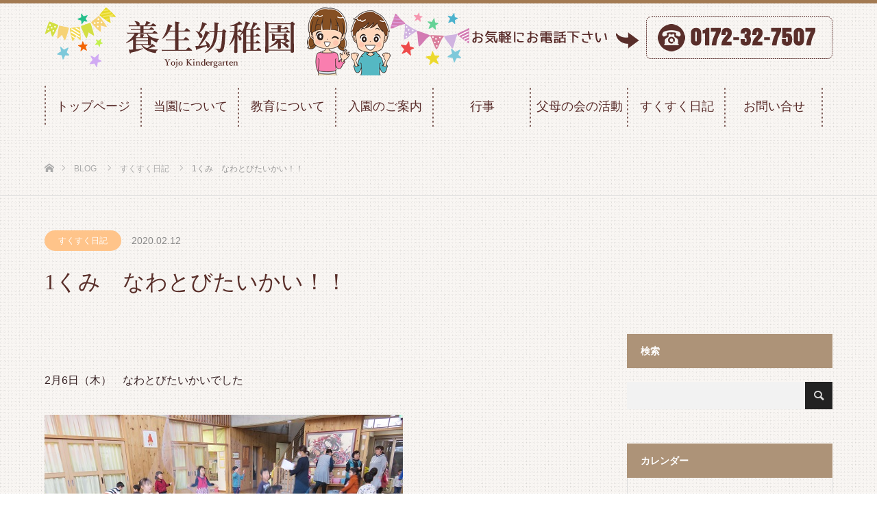

--- FILE ---
content_type: text/html; charset=UTF-8
request_url: https://youjyou.com/archives/2414
body_size: 15105
content:
<!DOCTYPE html>
<html class="pc" lang="ja">
<head>
<meta charset="UTF-8">
<!--[if IE]><meta http-equiv="X-UA-Compatible" content="IE=edge"><![endif]-->
<meta name="viewport" content="width=device-width">
<title>1くみ　なわとびたいかい！！ | 養生幼稚園 | 公式</title>
<meta name="description" content="2月6日（木）　なわとびたいかいでした冬休み明けからずーっとがんばっていたお友達もいました！先生、数えてちょうだい！何分とべるか、はかって！今日の最高記録は55回だったから、明日はもーっとがんばろう！今日はいよいよ...">
<link rel="pingback" href="https://youjyou.com/blog-2019/xmlrpc.php">
<link rel="shortcut icon" href="https://youjyou.com/blog-2019/wp-content/uploads/2019/02/favicon.ico">
<meta name='robots' content='max-image-preview:large' />
<link rel="alternate" type="application/rss+xml" title="養生幼稚園 | 公式 &raquo; フィード" href="https://youjyou.com/feed" />
<link rel="alternate" type="application/rss+xml" title="養生幼稚園 | 公式 &raquo; コメントフィード" href="https://youjyou.com/comments/feed" />
<link rel="alternate" type="application/rss+xml" title="養生幼稚園 | 公式 &raquo; 1くみ　なわとびたいかい！！ のコメントのフィード" href="https://youjyou.com/archives/2414/feed" />
<link rel="alternate" title="oEmbed (JSON)" type="application/json+oembed" href="https://youjyou.com/wp-json/oembed/1.0/embed?url=https%3A%2F%2Fyoujyou.com%2Farchives%2F2414" />
<link rel="alternate" title="oEmbed (XML)" type="text/xml+oembed" href="https://youjyou.com/wp-json/oembed/1.0/embed?url=https%3A%2F%2Fyoujyou.com%2Farchives%2F2414&#038;format=xml" />
<style id='wp-img-auto-sizes-contain-inline-css' type='text/css'>
img:is([sizes=auto i],[sizes^="auto," i]){contain-intrinsic-size:3000px 1500px}
/*# sourceURL=wp-img-auto-sizes-contain-inline-css */
</style>
<link rel='stylesheet' id='style-css' href='https://youjyou.com/blog-2019/wp-content/themes/source_tcd045/style.css?ver=1.10.1' type='text/css' media='all' />
<style id='wp-emoji-styles-inline-css' type='text/css'>

	img.wp-smiley, img.emoji {
		display: inline !important;
		border: none !important;
		box-shadow: none !important;
		height: 1em !important;
		width: 1em !important;
		margin: 0 0.07em !important;
		vertical-align: -0.1em !important;
		background: none !important;
		padding: 0 !important;
	}
/*# sourceURL=wp-emoji-styles-inline-css */
</style>
<style id='wp-block-library-inline-css' type='text/css'>
:root{--wp-block-synced-color:#7a00df;--wp-block-synced-color--rgb:122,0,223;--wp-bound-block-color:var(--wp-block-synced-color);--wp-editor-canvas-background:#ddd;--wp-admin-theme-color:#007cba;--wp-admin-theme-color--rgb:0,124,186;--wp-admin-theme-color-darker-10:#006ba1;--wp-admin-theme-color-darker-10--rgb:0,107,160.5;--wp-admin-theme-color-darker-20:#005a87;--wp-admin-theme-color-darker-20--rgb:0,90,135;--wp-admin-border-width-focus:2px}@media (min-resolution:192dpi){:root{--wp-admin-border-width-focus:1.5px}}.wp-element-button{cursor:pointer}:root .has-very-light-gray-background-color{background-color:#eee}:root .has-very-dark-gray-background-color{background-color:#313131}:root .has-very-light-gray-color{color:#eee}:root .has-very-dark-gray-color{color:#313131}:root .has-vivid-green-cyan-to-vivid-cyan-blue-gradient-background{background:linear-gradient(135deg,#00d084,#0693e3)}:root .has-purple-crush-gradient-background{background:linear-gradient(135deg,#34e2e4,#4721fb 50%,#ab1dfe)}:root .has-hazy-dawn-gradient-background{background:linear-gradient(135deg,#faaca8,#dad0ec)}:root .has-subdued-olive-gradient-background{background:linear-gradient(135deg,#fafae1,#67a671)}:root .has-atomic-cream-gradient-background{background:linear-gradient(135deg,#fdd79a,#004a59)}:root .has-nightshade-gradient-background{background:linear-gradient(135deg,#330968,#31cdcf)}:root .has-midnight-gradient-background{background:linear-gradient(135deg,#020381,#2874fc)}:root{--wp--preset--font-size--normal:16px;--wp--preset--font-size--huge:42px}.has-regular-font-size{font-size:1em}.has-larger-font-size{font-size:2.625em}.has-normal-font-size{font-size:var(--wp--preset--font-size--normal)}.has-huge-font-size{font-size:var(--wp--preset--font-size--huge)}.has-text-align-center{text-align:center}.has-text-align-left{text-align:left}.has-text-align-right{text-align:right}.has-fit-text{white-space:nowrap!important}#end-resizable-editor-section{display:none}.aligncenter{clear:both}.items-justified-left{justify-content:flex-start}.items-justified-center{justify-content:center}.items-justified-right{justify-content:flex-end}.items-justified-space-between{justify-content:space-between}.screen-reader-text{border:0;clip-path:inset(50%);height:1px;margin:-1px;overflow:hidden;padding:0;position:absolute;width:1px;word-wrap:normal!important}.screen-reader-text:focus{background-color:#ddd;clip-path:none;color:#444;display:block;font-size:1em;height:auto;left:5px;line-height:normal;padding:15px 23px 14px;text-decoration:none;top:5px;width:auto;z-index:100000}html :where(.has-border-color){border-style:solid}html :where([style*=border-top-color]){border-top-style:solid}html :where([style*=border-right-color]){border-right-style:solid}html :where([style*=border-bottom-color]){border-bottom-style:solid}html :where([style*=border-left-color]){border-left-style:solid}html :where([style*=border-width]){border-style:solid}html :where([style*=border-top-width]){border-top-style:solid}html :where([style*=border-right-width]){border-right-style:solid}html :where([style*=border-bottom-width]){border-bottom-style:solid}html :where([style*=border-left-width]){border-left-style:solid}html :where(img[class*=wp-image-]){height:auto;max-width:100%}:where(figure){margin:0 0 1em}html :where(.is-position-sticky){--wp-admin--admin-bar--position-offset:var(--wp-admin--admin-bar--height,0px)}@media screen and (max-width:600px){html :where(.is-position-sticky){--wp-admin--admin-bar--position-offset:0px}}

/*# sourceURL=wp-block-library-inline-css */
</style><style id='wp-block-image-inline-css' type='text/css'>
.wp-block-image>a,.wp-block-image>figure>a{display:inline-block}.wp-block-image img{box-sizing:border-box;height:auto;max-width:100%;vertical-align:bottom}@media not (prefers-reduced-motion){.wp-block-image img.hide{visibility:hidden}.wp-block-image img.show{animation:show-content-image .4s}}.wp-block-image[style*=border-radius] img,.wp-block-image[style*=border-radius]>a{border-radius:inherit}.wp-block-image.has-custom-border img{box-sizing:border-box}.wp-block-image.aligncenter{text-align:center}.wp-block-image.alignfull>a,.wp-block-image.alignwide>a{width:100%}.wp-block-image.alignfull img,.wp-block-image.alignwide img{height:auto;width:100%}.wp-block-image .aligncenter,.wp-block-image .alignleft,.wp-block-image .alignright,.wp-block-image.aligncenter,.wp-block-image.alignleft,.wp-block-image.alignright{display:table}.wp-block-image .aligncenter>figcaption,.wp-block-image .alignleft>figcaption,.wp-block-image .alignright>figcaption,.wp-block-image.aligncenter>figcaption,.wp-block-image.alignleft>figcaption,.wp-block-image.alignright>figcaption{caption-side:bottom;display:table-caption}.wp-block-image .alignleft{float:left;margin:.5em 1em .5em 0}.wp-block-image .alignright{float:right;margin:.5em 0 .5em 1em}.wp-block-image .aligncenter{margin-left:auto;margin-right:auto}.wp-block-image :where(figcaption){margin-bottom:1em;margin-top:.5em}.wp-block-image.is-style-circle-mask img{border-radius:9999px}@supports ((-webkit-mask-image:none) or (mask-image:none)) or (-webkit-mask-image:none){.wp-block-image.is-style-circle-mask img{border-radius:0;-webkit-mask-image:url('data:image/svg+xml;utf8,<svg viewBox="0 0 100 100" xmlns="http://www.w3.org/2000/svg"><circle cx="50" cy="50" r="50"/></svg>');mask-image:url('data:image/svg+xml;utf8,<svg viewBox="0 0 100 100" xmlns="http://www.w3.org/2000/svg"><circle cx="50" cy="50" r="50"/></svg>');mask-mode:alpha;-webkit-mask-position:center;mask-position:center;-webkit-mask-repeat:no-repeat;mask-repeat:no-repeat;-webkit-mask-size:contain;mask-size:contain}}:root :where(.wp-block-image.is-style-rounded img,.wp-block-image .is-style-rounded img){border-radius:9999px}.wp-block-image figure{margin:0}.wp-lightbox-container{display:flex;flex-direction:column;position:relative}.wp-lightbox-container img{cursor:zoom-in}.wp-lightbox-container img:hover+button{opacity:1}.wp-lightbox-container button{align-items:center;backdrop-filter:blur(16px) saturate(180%);background-color:#5a5a5a40;border:none;border-radius:4px;cursor:zoom-in;display:flex;height:20px;justify-content:center;opacity:0;padding:0;position:absolute;right:16px;text-align:center;top:16px;width:20px;z-index:100}@media not (prefers-reduced-motion){.wp-lightbox-container button{transition:opacity .2s ease}}.wp-lightbox-container button:focus-visible{outline:3px auto #5a5a5a40;outline:3px auto -webkit-focus-ring-color;outline-offset:3px}.wp-lightbox-container button:hover{cursor:pointer;opacity:1}.wp-lightbox-container button:focus{opacity:1}.wp-lightbox-container button:focus,.wp-lightbox-container button:hover,.wp-lightbox-container button:not(:hover):not(:active):not(.has-background){background-color:#5a5a5a40;border:none}.wp-lightbox-overlay{box-sizing:border-box;cursor:zoom-out;height:100vh;left:0;overflow:hidden;position:fixed;top:0;visibility:hidden;width:100%;z-index:100000}.wp-lightbox-overlay .close-button{align-items:center;cursor:pointer;display:flex;justify-content:center;min-height:40px;min-width:40px;padding:0;position:absolute;right:calc(env(safe-area-inset-right) + 16px);top:calc(env(safe-area-inset-top) + 16px);z-index:5000000}.wp-lightbox-overlay .close-button:focus,.wp-lightbox-overlay .close-button:hover,.wp-lightbox-overlay .close-button:not(:hover):not(:active):not(.has-background){background:none;border:none}.wp-lightbox-overlay .lightbox-image-container{height:var(--wp--lightbox-container-height);left:50%;overflow:hidden;position:absolute;top:50%;transform:translate(-50%,-50%);transform-origin:top left;width:var(--wp--lightbox-container-width);z-index:9999999999}.wp-lightbox-overlay .wp-block-image{align-items:center;box-sizing:border-box;display:flex;height:100%;justify-content:center;margin:0;position:relative;transform-origin:0 0;width:100%;z-index:3000000}.wp-lightbox-overlay .wp-block-image img{height:var(--wp--lightbox-image-height);min-height:var(--wp--lightbox-image-height);min-width:var(--wp--lightbox-image-width);width:var(--wp--lightbox-image-width)}.wp-lightbox-overlay .wp-block-image figcaption{display:none}.wp-lightbox-overlay button{background:none;border:none}.wp-lightbox-overlay .scrim{background-color:#fff;height:100%;opacity:.9;position:absolute;width:100%;z-index:2000000}.wp-lightbox-overlay.active{visibility:visible}@media not (prefers-reduced-motion){.wp-lightbox-overlay.active{animation:turn-on-visibility .25s both}.wp-lightbox-overlay.active img{animation:turn-on-visibility .35s both}.wp-lightbox-overlay.show-closing-animation:not(.active){animation:turn-off-visibility .35s both}.wp-lightbox-overlay.show-closing-animation:not(.active) img{animation:turn-off-visibility .25s both}.wp-lightbox-overlay.zoom.active{animation:none;opacity:1;visibility:visible}.wp-lightbox-overlay.zoom.active .lightbox-image-container{animation:lightbox-zoom-in .4s}.wp-lightbox-overlay.zoom.active .lightbox-image-container img{animation:none}.wp-lightbox-overlay.zoom.active .scrim{animation:turn-on-visibility .4s forwards}.wp-lightbox-overlay.zoom.show-closing-animation:not(.active){animation:none}.wp-lightbox-overlay.zoom.show-closing-animation:not(.active) .lightbox-image-container{animation:lightbox-zoom-out .4s}.wp-lightbox-overlay.zoom.show-closing-animation:not(.active) .lightbox-image-container img{animation:none}.wp-lightbox-overlay.zoom.show-closing-animation:not(.active) .scrim{animation:turn-off-visibility .4s forwards}}@keyframes show-content-image{0%{visibility:hidden}99%{visibility:hidden}to{visibility:visible}}@keyframes turn-on-visibility{0%{opacity:0}to{opacity:1}}@keyframes turn-off-visibility{0%{opacity:1;visibility:visible}99%{opacity:0;visibility:visible}to{opacity:0;visibility:hidden}}@keyframes lightbox-zoom-in{0%{transform:translate(calc((-100vw + var(--wp--lightbox-scrollbar-width))/2 + var(--wp--lightbox-initial-left-position)),calc(-50vh + var(--wp--lightbox-initial-top-position))) scale(var(--wp--lightbox-scale))}to{transform:translate(-50%,-50%) scale(1)}}@keyframes lightbox-zoom-out{0%{transform:translate(-50%,-50%) scale(1);visibility:visible}99%{visibility:visible}to{transform:translate(calc((-100vw + var(--wp--lightbox-scrollbar-width))/2 + var(--wp--lightbox-initial-left-position)),calc(-50vh + var(--wp--lightbox-initial-top-position))) scale(var(--wp--lightbox-scale));visibility:hidden}}
/*# sourceURL=https://youjyou.com/blog-2019/wp-includes/blocks/image/style.min.css */
</style>
<style id='wp-block-paragraph-inline-css' type='text/css'>
.is-small-text{font-size:.875em}.is-regular-text{font-size:1em}.is-large-text{font-size:2.25em}.is-larger-text{font-size:3em}.has-drop-cap:not(:focus):first-letter{float:left;font-size:8.4em;font-style:normal;font-weight:100;line-height:.68;margin:.05em .1em 0 0;text-transform:uppercase}body.rtl .has-drop-cap:not(:focus):first-letter{float:none;margin-left:.1em}p.has-drop-cap.has-background{overflow:hidden}:root :where(p.has-background){padding:1.25em 2.375em}:where(p.has-text-color:not(.has-link-color)) a{color:inherit}p.has-text-align-left[style*="writing-mode:vertical-lr"],p.has-text-align-right[style*="writing-mode:vertical-rl"]{rotate:180deg}
/*# sourceURL=https://youjyou.com/blog-2019/wp-includes/blocks/paragraph/style.min.css */
</style>
<style id='global-styles-inline-css' type='text/css'>
:root{--wp--preset--aspect-ratio--square: 1;--wp--preset--aspect-ratio--4-3: 4/3;--wp--preset--aspect-ratio--3-4: 3/4;--wp--preset--aspect-ratio--3-2: 3/2;--wp--preset--aspect-ratio--2-3: 2/3;--wp--preset--aspect-ratio--16-9: 16/9;--wp--preset--aspect-ratio--9-16: 9/16;--wp--preset--color--black: #000000;--wp--preset--color--cyan-bluish-gray: #abb8c3;--wp--preset--color--white: #ffffff;--wp--preset--color--pale-pink: #f78da7;--wp--preset--color--vivid-red: #cf2e2e;--wp--preset--color--luminous-vivid-orange: #ff6900;--wp--preset--color--luminous-vivid-amber: #fcb900;--wp--preset--color--light-green-cyan: #7bdcb5;--wp--preset--color--vivid-green-cyan: #00d084;--wp--preset--color--pale-cyan-blue: #8ed1fc;--wp--preset--color--vivid-cyan-blue: #0693e3;--wp--preset--color--vivid-purple: #9b51e0;--wp--preset--gradient--vivid-cyan-blue-to-vivid-purple: linear-gradient(135deg,rgb(6,147,227) 0%,rgb(155,81,224) 100%);--wp--preset--gradient--light-green-cyan-to-vivid-green-cyan: linear-gradient(135deg,rgb(122,220,180) 0%,rgb(0,208,130) 100%);--wp--preset--gradient--luminous-vivid-amber-to-luminous-vivid-orange: linear-gradient(135deg,rgb(252,185,0) 0%,rgb(255,105,0) 100%);--wp--preset--gradient--luminous-vivid-orange-to-vivid-red: linear-gradient(135deg,rgb(255,105,0) 0%,rgb(207,46,46) 100%);--wp--preset--gradient--very-light-gray-to-cyan-bluish-gray: linear-gradient(135deg,rgb(238,238,238) 0%,rgb(169,184,195) 100%);--wp--preset--gradient--cool-to-warm-spectrum: linear-gradient(135deg,rgb(74,234,220) 0%,rgb(151,120,209) 20%,rgb(207,42,186) 40%,rgb(238,44,130) 60%,rgb(251,105,98) 80%,rgb(254,248,76) 100%);--wp--preset--gradient--blush-light-purple: linear-gradient(135deg,rgb(255,206,236) 0%,rgb(152,150,240) 100%);--wp--preset--gradient--blush-bordeaux: linear-gradient(135deg,rgb(254,205,165) 0%,rgb(254,45,45) 50%,rgb(107,0,62) 100%);--wp--preset--gradient--luminous-dusk: linear-gradient(135deg,rgb(255,203,112) 0%,rgb(199,81,192) 50%,rgb(65,88,208) 100%);--wp--preset--gradient--pale-ocean: linear-gradient(135deg,rgb(255,245,203) 0%,rgb(182,227,212) 50%,rgb(51,167,181) 100%);--wp--preset--gradient--electric-grass: linear-gradient(135deg,rgb(202,248,128) 0%,rgb(113,206,126) 100%);--wp--preset--gradient--midnight: linear-gradient(135deg,rgb(2,3,129) 0%,rgb(40,116,252) 100%);--wp--preset--font-size--small: 13px;--wp--preset--font-size--medium: 20px;--wp--preset--font-size--large: 36px;--wp--preset--font-size--x-large: 42px;--wp--preset--spacing--20: 0.44rem;--wp--preset--spacing--30: 0.67rem;--wp--preset--spacing--40: 1rem;--wp--preset--spacing--50: 1.5rem;--wp--preset--spacing--60: 2.25rem;--wp--preset--spacing--70: 3.38rem;--wp--preset--spacing--80: 5.06rem;--wp--preset--shadow--natural: 6px 6px 9px rgba(0, 0, 0, 0.2);--wp--preset--shadow--deep: 12px 12px 50px rgba(0, 0, 0, 0.4);--wp--preset--shadow--sharp: 6px 6px 0px rgba(0, 0, 0, 0.2);--wp--preset--shadow--outlined: 6px 6px 0px -3px rgb(255, 255, 255), 6px 6px rgb(0, 0, 0);--wp--preset--shadow--crisp: 6px 6px 0px rgb(0, 0, 0);}:where(.is-layout-flex){gap: 0.5em;}:where(.is-layout-grid){gap: 0.5em;}body .is-layout-flex{display: flex;}.is-layout-flex{flex-wrap: wrap;align-items: center;}.is-layout-flex > :is(*, div){margin: 0;}body .is-layout-grid{display: grid;}.is-layout-grid > :is(*, div){margin: 0;}:where(.wp-block-columns.is-layout-flex){gap: 2em;}:where(.wp-block-columns.is-layout-grid){gap: 2em;}:where(.wp-block-post-template.is-layout-flex){gap: 1.25em;}:where(.wp-block-post-template.is-layout-grid){gap: 1.25em;}.has-black-color{color: var(--wp--preset--color--black) !important;}.has-cyan-bluish-gray-color{color: var(--wp--preset--color--cyan-bluish-gray) !important;}.has-white-color{color: var(--wp--preset--color--white) !important;}.has-pale-pink-color{color: var(--wp--preset--color--pale-pink) !important;}.has-vivid-red-color{color: var(--wp--preset--color--vivid-red) !important;}.has-luminous-vivid-orange-color{color: var(--wp--preset--color--luminous-vivid-orange) !important;}.has-luminous-vivid-amber-color{color: var(--wp--preset--color--luminous-vivid-amber) !important;}.has-light-green-cyan-color{color: var(--wp--preset--color--light-green-cyan) !important;}.has-vivid-green-cyan-color{color: var(--wp--preset--color--vivid-green-cyan) !important;}.has-pale-cyan-blue-color{color: var(--wp--preset--color--pale-cyan-blue) !important;}.has-vivid-cyan-blue-color{color: var(--wp--preset--color--vivid-cyan-blue) !important;}.has-vivid-purple-color{color: var(--wp--preset--color--vivid-purple) !important;}.has-black-background-color{background-color: var(--wp--preset--color--black) !important;}.has-cyan-bluish-gray-background-color{background-color: var(--wp--preset--color--cyan-bluish-gray) !important;}.has-white-background-color{background-color: var(--wp--preset--color--white) !important;}.has-pale-pink-background-color{background-color: var(--wp--preset--color--pale-pink) !important;}.has-vivid-red-background-color{background-color: var(--wp--preset--color--vivid-red) !important;}.has-luminous-vivid-orange-background-color{background-color: var(--wp--preset--color--luminous-vivid-orange) !important;}.has-luminous-vivid-amber-background-color{background-color: var(--wp--preset--color--luminous-vivid-amber) !important;}.has-light-green-cyan-background-color{background-color: var(--wp--preset--color--light-green-cyan) !important;}.has-vivid-green-cyan-background-color{background-color: var(--wp--preset--color--vivid-green-cyan) !important;}.has-pale-cyan-blue-background-color{background-color: var(--wp--preset--color--pale-cyan-blue) !important;}.has-vivid-cyan-blue-background-color{background-color: var(--wp--preset--color--vivid-cyan-blue) !important;}.has-vivid-purple-background-color{background-color: var(--wp--preset--color--vivid-purple) !important;}.has-black-border-color{border-color: var(--wp--preset--color--black) !important;}.has-cyan-bluish-gray-border-color{border-color: var(--wp--preset--color--cyan-bluish-gray) !important;}.has-white-border-color{border-color: var(--wp--preset--color--white) !important;}.has-pale-pink-border-color{border-color: var(--wp--preset--color--pale-pink) !important;}.has-vivid-red-border-color{border-color: var(--wp--preset--color--vivid-red) !important;}.has-luminous-vivid-orange-border-color{border-color: var(--wp--preset--color--luminous-vivid-orange) !important;}.has-luminous-vivid-amber-border-color{border-color: var(--wp--preset--color--luminous-vivid-amber) !important;}.has-light-green-cyan-border-color{border-color: var(--wp--preset--color--light-green-cyan) !important;}.has-vivid-green-cyan-border-color{border-color: var(--wp--preset--color--vivid-green-cyan) !important;}.has-pale-cyan-blue-border-color{border-color: var(--wp--preset--color--pale-cyan-blue) !important;}.has-vivid-cyan-blue-border-color{border-color: var(--wp--preset--color--vivid-cyan-blue) !important;}.has-vivid-purple-border-color{border-color: var(--wp--preset--color--vivid-purple) !important;}.has-vivid-cyan-blue-to-vivid-purple-gradient-background{background: var(--wp--preset--gradient--vivid-cyan-blue-to-vivid-purple) !important;}.has-light-green-cyan-to-vivid-green-cyan-gradient-background{background: var(--wp--preset--gradient--light-green-cyan-to-vivid-green-cyan) !important;}.has-luminous-vivid-amber-to-luminous-vivid-orange-gradient-background{background: var(--wp--preset--gradient--luminous-vivid-amber-to-luminous-vivid-orange) !important;}.has-luminous-vivid-orange-to-vivid-red-gradient-background{background: var(--wp--preset--gradient--luminous-vivid-orange-to-vivid-red) !important;}.has-very-light-gray-to-cyan-bluish-gray-gradient-background{background: var(--wp--preset--gradient--very-light-gray-to-cyan-bluish-gray) !important;}.has-cool-to-warm-spectrum-gradient-background{background: var(--wp--preset--gradient--cool-to-warm-spectrum) !important;}.has-blush-light-purple-gradient-background{background: var(--wp--preset--gradient--blush-light-purple) !important;}.has-blush-bordeaux-gradient-background{background: var(--wp--preset--gradient--blush-bordeaux) !important;}.has-luminous-dusk-gradient-background{background: var(--wp--preset--gradient--luminous-dusk) !important;}.has-pale-ocean-gradient-background{background: var(--wp--preset--gradient--pale-ocean) !important;}.has-electric-grass-gradient-background{background: var(--wp--preset--gradient--electric-grass) !important;}.has-midnight-gradient-background{background: var(--wp--preset--gradient--midnight) !important;}.has-small-font-size{font-size: var(--wp--preset--font-size--small) !important;}.has-medium-font-size{font-size: var(--wp--preset--font-size--medium) !important;}.has-large-font-size{font-size: var(--wp--preset--font-size--large) !important;}.has-x-large-font-size{font-size: var(--wp--preset--font-size--x-large) !important;}
/*# sourceURL=global-styles-inline-css */
</style>

<style id='classic-theme-styles-inline-css' type='text/css'>
/*! This file is auto-generated */
.wp-block-button__link{color:#fff;background-color:#32373c;border-radius:9999px;box-shadow:none;text-decoration:none;padding:calc(.667em + 2px) calc(1.333em + 2px);font-size:1.125em}.wp-block-file__button{background:#32373c;color:#fff;text-decoration:none}
/*# sourceURL=/wp-includes/css/classic-themes.min.css */
</style>
<link rel='stylesheet' id='contact-form-7-css' href='https://youjyou.com/blog-2019/wp-content/plugins/contact-form-7/includes/css/styles.css?ver=6.1.4' type='text/css' media='all' />
<script type="text/javascript" src="https://youjyou.com/blog-2019/wp-includes/js/jquery/jquery.min.js?ver=3.7.1" id="jquery-core-js"></script>
<script type="text/javascript" src="https://youjyou.com/blog-2019/wp-includes/js/jquery/jquery-migrate.min.js?ver=3.4.1" id="jquery-migrate-js"></script>
<link rel="https://api.w.org/" href="https://youjyou.com/wp-json/" /><link rel="alternate" title="JSON" type="application/json" href="https://youjyou.com/wp-json/wp/v2/posts/2414" /><link rel="canonical" href="https://youjyou.com/archives/2414" />
<link rel='shortlink' href='https://youjyou.com/?p=2414' />
<style type="text/css">* Custom css for Access Category Password form */
		.acpwd-container {
		
		}
		
		.acpwd-added-excerpt {
		}
		
		.acpwd-info-message {
		
		}
		
		.acpwd-form {
		
		}
		.acpwd-pass {
		
		}
		
		.acpwd-submit {
		
		}
		
		.acpwd-error-message {
			color: darkred;
		}</style>
<link rel="stylesheet" href="https://youjyou.com/blog-2019/wp-content/themes/source_tcd045/css/design-plus.css?ver=1.10.1">
<link rel="stylesheet" href="https://youjyou.com/blog-2019/wp-content/themes/source_tcd045/css/sns-botton.css?ver=1.10.1">
<link rel="stylesheet" media="screen" href="https://youjyou.com/blog-2019/wp-content/themes/source_tcd045/css/responsive.css?ver=1.10.1">
<link rel="stylesheet" media="screen" href="https://youjyou.com/blog-2019/wp-content/themes/source_tcd045/css/footer-bar.css?ver=1.10.1">

<script src="https://youjyou.com/blog-2019/wp-content/themes/source_tcd045/js/jquery.easing.1.4.js?ver=1.10.1"></script>
<script src="https://youjyou.com/blog-2019/wp-content/themes/source_tcd045/js/jscript.js?ver=1.10.1"></script>
<script src="https://youjyou.com/blog-2019/wp-content/themes/source_tcd045/js/footer-bar.js?ver=1.10.1"></script>
<script src="https://youjyou.com/blog-2019/wp-content/themes/source_tcd045/js/comment.js?ver=1.10.1"></script>

<style type="text/css">

body, input, textarea { font-family: "Segoe UI", Verdana, "游ゴシック", YuGothic, "Hiragino Kaku Gothic ProN", Meiryo, sans-serif; }

.rich_font { font-family: "Times New Roman" , "游明朝" , "Yu Mincho" , "游明朝体" , "YuMincho" , "ヒラギノ明朝 Pro W3" , "Hiragino Mincho Pro" , "HiraMinProN-W3" , "HGS明朝E" , "ＭＳ Ｐ明朝" , "MS PMincho" , serif; font-weight:500; }



body { font-size:16px; }

.pc #header .logo { font-size:21px; }
.mobile #header .logo { font-size:18px; }

#footer_top .logo { font-size:21px; }

#post_title { font-size:32px; }
.post_content { font-size:16px; }

#related_post li a.image, .styled_post_list1 .image, .work_list_widget .image, .work_list .box .image, .blog_list .box .image {
  overflow: hidden;
}
#related_post li a.image img, .styled_post_list1 .image img, .work_list_widget .image img, .work_list .box .image img, .blog_list .box .image img {
  -webkit-transition: all 0.75s ease; -moz-transition: all 0.75s ease; transition: all 0.75s ease;
  -webkit-transform: scale(1); -moz-transform: scale(1); -ms-transform: scale(1); -o-transform: scale(1); transform: scale(1);
  -webkit-backface-visibility:hidden; backface-visibility:hidden;
}
#related_post li a.image:hover img, .styled_post_list1 .image:hover img, .work_list_widget .image:hover img, .work_list .box .image:hover img, .blog_list .box .image:hover img {
  -webkit-transform: scale(1.2); -moz-transform: scale(1.2); -ms-transform: scale(1.2); -o-transform: scale(1.2); transform: scale(1.2);
}
.index_archive_link, #work_navigation a, .page_navi p.back a
  { background-color:#592F2A; }

#header, .pc #global_menu ul ul a, #footer_bottom, .mobile #copyright, .mobile .home #header
  { background-color:#592F2A; }

.header_fix #header, .pc .header_fix #global_menu ul ul a, .mobile .header_fix #header
  { background-color:rgba(89,47,42,0.7); }

#header a, mobile a.menu_button:before
  { color:#FFFFFF; }

#footer_top, #footer_top a, #footer_bottom, #footer_bottom a
  { color:#FFFFFF; }

.pc #global_menu ul ul li.menu-item-has-children > a:before
  { border-color:transparent transparent transparent #FFFFFF; }

.pc #global_menu ul ul a:hover
  { color:#fff; }

.pc #global_menu ul ul li.menu-item-has-children > a:hover:before
  { border-color:transparent transparent transparent #fff; }

#post_title, #page_header .headline, #work_category_list .current_category .name, #work_footer_data .link, .blog_list .box .title a:hover, #footer_menu a:hover, #related_post li .title a:hover, .side_widget .styled_post_list1 .title:hover, .pc .home #global_menu li.current-menu-item > a, .pc .home #global_menu > ul > li > a:hover
  { color:#592F2A; }

a:hover, .pc #header .logo a:hover, #comment_header ul li a:hover, .pc #global_menu > ul > li.active > a, .pc #global_menu li.current-menu-item > a, .pc #global_menu > ul > li > a:hover, #header_logo .logo a:hover, #bread_crumb li.home a:hover:before, #bread_crumb li a:hover, .color_headline, #footer_bottom a:hover, .pc .home.header_fix #global_menu li.current-menu-item > a, .pc .home.header_fix #global_menu > ul > li > a:hover
  { color:#AD9378; }

#return_top a:hover, .next_page_link a:hover, .collapse_category_list li a:hover .count, .slick-arrow:hover, .page_navi a:hover, .page_navi p.back a:hover,
  #wp-calendar td a:hover, #wp-calendar #prev a:hover, #wp-calendar #next a:hover, .widget_search #search-btn input:hover, .widget_search #searchsubmit:hover, .side_widget.google_search #searchsubmit:hover,
    #submit_comment:hover, #comment_header ul li a:hover, #comment_header ul li.comment_switch_active a, #comment_header #comment_closed p, #post_pagination a:hover,
      #header_slider .slick-dots button:hover::before, #header_slider .slick-dots .slick-active button::before,
        .work_list .box .title a:hover, #work_navigation a:hover, #work_side_content a:hover, #work_button a:hover, #blog_list .category a:hover, #post_meta_top .category a:hover, .box_list .link_button:hover
          { background-color:#592F2A !important; }

#footer_top, .pc #global_menu ul ul a:hover, .news_list .category a:hover, .work_list .category a:hover, .blog_list .category a:hover, #related_post .headline, #comment_headline, .side_headline,
  .mobile a.menu_button:hover, .mobile #global_menu li a:hover, .index_archive_link:hover
    { background-color:#AD9378 !important; }

#comment_textarea textarea:focus, #guest_info input:focus, #comment_header ul li a:hover, #comment_header ul li.comment_switch_active a, #comment_header #comment_closed p, .page_navi a:hover, .page_navi p.back a:hover
  { border-color:#592F2A; }

#comment_header ul li.comment_switch_active a:after, #comment_header #comment_closed p:after
  { border-color:#592F2A transparent transparent transparent; }

.collapse_category_list li a:before
  { border-color: transparent transparent transparent #AD9378; }

@media screen and (min-width:600px) {
  #header_slider_nav .slick-current .label { background-color:#592F2A !important; }
}

.post_content a, .post_content a:hover, .custom-html-widget a, .custom-html-widget a:hover { color:#D90000; }

#site_loader_spinner { border:4px solid rgba(89,47,42,0.2); border-top-color:#592F2A; }

/* Footer bar */

@import url('https://fonts.googleapis.com/css?family=Sawarabi+Mincho&subset=japanese');
#main_contents h2 {
	font-family: "Yu Mincho", "YuMincho";
}
#main_contents #main_col #article .post_content h2 {
	background-color: #FFF001;
	font-weight: normal;
	color: #613311;
	padding-top: 1.3%;
	padding-right: 0.5%;
	padding-bottom: 1.3%;
	padding-left: 0.5%;
	margin-bottom: 5%;
	display: block;
}
#body, #main_contents, body, #header {
	background-image: url(https://www.youjyou.com/blog-2019/img/back.gif);
	background-repeat: repeat;
	color: #392426;
}
@media only screen and (min-width:1200px){
#main_contents #main_col #article .post_content h2 {
	font-size: 38px;
}
#header #header_inner #logo_text .logo, #header #header_inner #logo_text .logo a {
	background-image: none;
}
#header {
	width: 100%;
	border-top-width: 5px;
	border-top-style: solid;
	border-top-color: #A37A52;
	padding-top: 10px;
}
#header #header_inner #logo_text .logo {
	width: 1150px;
	clear: both;
	float: none;
	height: 110px;
	display: block;
	background-image: url(https://www.youjyou.com/blog-2019/img/top-menu.png);
	text-decoration: none;
	background-repeat: no-repeat;
	margin: 0px;
	overflow: hidden;
	z-index: 1;
}
#header #header_inner #logo_text .logo a {
	display: none;
	z-index: -1;
}
#header #header_inner #global_menu{
	margin: 0px;
	clear: both;
	float: none;
	display: block;
	position: relative;
	z-index: -1;
	padding-top: 110px;
}
#header #header_inner #global_menu #menu-top-menu{
	width: 1150px;
	list-style-type: none;
	clear: both;
	float: none;
	position: static;
	top: 110px;
	margin-top: 0px;
	margin-right: auto;
	margin-bottom: 0px;
	margin-left: auto;
	background-image: url(https://www.youjyou.com/blog-2019/img/top-menu-sen1.gif);
	background-repeat: repeat-y;
	height: 60px;
}
#header #header_inner #global_menu #menu-top-menu li  {
	background-image: url(https://www.youjyou.com/blog-2019/img/top-menu-sen1.gif);
	background-repeat: repeat-y;
	background-position: right;
	height: 60px;
}
#header #header_inner #global_menu #menu-top-menu li a{
	font-family: "メイリオ", "游ゴシック", "MS UI Gothic", "ＭＳ ゴシック";
	list-style-type: none;
	color: #592C2A;
	font-size: 18px;
	margin: 0px;
	padding: 0px;
	width: 142px;
	display: block;
	text-align: center;
	line-height: 60px;
}
#header #header_inner #global_menu #menu-top-menu li a:hover{
	background-image: url(https://www.youjyou.com/blog-2019/img/top-menu-a.png);
	background-repeat: no-repeat;
	background-position: center center;
	text-align: center;
	height: 60px;
}
#site_wrap #top {
	display: block;
	position: static;
	padding-top: 200px;
	margin-bottom: -100px;
}
#a_hover_80 a:hover {
-moz-opacity: 0.8;
	opacity: 0.8;
}
#footer_top_inner  {
	width: auto;
	text-align: center;
	margin-top: 0px;
	margin-right: auto;
	margin-bottom: 0px;
	margin-left: auto;
	padding-top: 30px;
}
#footer_menu  {
	padding: 0px;
	width: auto;
	text-align: center;
	margin: 0px;
	height: 50px;
	line-height: 50px;
}
#footer_menu #menu-top-menu-1 {
	padding: 0px;
	width: auto;
	text-align: center;
	margin: 0px;
}
#footer_menu #menu-top-menu-1 li {
	float: left;
	padding-top: 0px;
	padding-right: 15px;
	padding-bottom: 0px;
	padding-left: 15px;
	font-size: 16px;
	text-align: center;
	background-color: #592F2A;
	margin-top: 0px;
	margin-right: 2px;
	margin-bottom: 0px;
	margin-left: 2px;
	border-radius: 10px 10px 10px 10px;
}
#footer_menu a {
	color: #FFF;
}
#footer_menu a:hover {
	color: #FFDFDF;
}
.cal-table tbody tr td strong {
	font-size: 50px;
}
}
@media only screen and (min-width:921px){
#footer_image .wide_image {
	background-repeat: no-repeat;
	height: 400px;
	width: 920px;
	margin-top: 0px;
	margin-right: auto;
	margin-bottom: 0px;
	margin-left: auto;
}
}
@media only screen and (max-width:920px){
#footer_image .wide_image {
	background-size: 100%;
	background-repeat: no-repeat;
	width: 100%;
	display: block;
	margin-top: 0px;
	margin-right: auto;
	margin-left: auto;
	max-width: 920px;
	max-height: 400px;
	padding-top: 44%;
	height: auto;
	margin-bottom: 0px;
}
#footer_menu #menu-top-menu-1 li {
	font-size: 18px;
}
}
@media only screen and (max-width:767px){
#main_contents #main_col {
	text-align: center;
}
#site_wrap #top #header_slider{
	width: 100%;
	height: 15%;
}
#site_wrap #top #header_slider .item{
	background-size: 15% 15%;
	background-repeat: no-repeat;
	background-position: center center;
	background-color: #00F;
	padding-top: 15%;
	width: 100%;
	height: 0px;
}
#site_wrap #top #header_slider .item img{
	display: none;
}
.cal-table tbody tr td strong {
	font-size: 38px;
}
}
.cal-table tbody tr td strong {
	font-family: "游明朝" , "Yu Mincho" , "游明朝体" , "YuMincho";
	padding: 0px;
	margin-top: 0px;
	margin-right: auto;
	margin-bottom: 0px;
	margin-left: auto;
	width: auto;
	text-align: center;
	display: block;
}
.cal-table tbody tr td {
	text-align: left;
	border-top-style: none;
	border-right-style: none;
	border-bottom-style: none;
	border-left-style: none;
	padding-right: 7%;
	padding-left: 7%;
}
.cal-table tbody tr td hr{
	margin: 0px;
	padding: 0px;
}
.has-text-color.has-background strong {
	background-color: #EEE1D7;
	display: block;
	width: 100%;
	margin-right: auto;
	margin-left: auto;
}
.has-3-columns.enter-cal-3 .wp-block-column,.has-4-columns.enter-cal-3 .wp-block-column {
	background-color: #FFF;
}
#back-white {
	background-color: #FFF;
	padding: 5px;
}
#back-white ul {
	list-style-type: none;
	text-align: center;
	width: auto;
	margin-right: auto;
	margin-left: auto;
}
#form .wpcf7-form p label {
	font-size: large;
	padding: 2%;
}
#form .wpcf7-form p label option {
	font-size: medium;
	padding: 1%;
}
#form-bun-1 p strong {
	color: #900;
}
#article #post_image img {
	display: none;
	margin: 0px;
	padding: 0px;
}
.post_content .enter-waku-2 {
}
.post_content .enter-h3 {
	font-family: "游明朝" , "Yu Mincho" , "游明朝体" , "YuMincho";
	font-size: 150%;
	font-weight: bold;
}
.post_content .enter-h4 {
	font-family: "游ゴシック", "MS UI Gothic", "ＭＳ ゴシック";
	font-size: 120%;
	font-weight: bold;
}
.post_content .enter-h5 {
	font-family: "游ゴシック", "MS UI Gothic", "ＭＳ ゴシック";
	font-size: 115%;
	font-weight: bold;
}
.post_content .enter-h6 {
	font-family: "游ゴシック", "MS UI Gothic", "ＭＳ ゴシック";
	font-weight: bold;
}
.post_content .enter-right {
	text-align: right;
}
.post_content .enter-center {
	text-align: center;
}
#index_free_content1 #add-banner a:hover img,#index_free_content3 a:hover img{
opacity:0.8;
filter:alpha(opacity=80);
-ms-filter: “alpha( opacity=80 )”;
}
@media only screen and (min-width:768px){
.post_content #enter-waku-00 {
	padding-right: 20%;
	padding-left: 20%;
	background-color: #FFF;
	border: 1px solid #E1E1E1;
	padding-bottom: 3%;
	padding-top: 3%;
	font-size: 120%;
}
.post_content .enter-waku-1 .wp-block-column {
	background-color: #FFF;
	padding: 5%;
}
#index_free_content1 #add-banner {
	padding-top: 20px;
}
}
@media only screen and (max-width:767px){
.post_content #enter-waku-00 {
	padding-right: 0%;
	padding-left: 0%;
	font-size: 80%;
}
#site_wrap #top #header_slider{
	background-color: #000;
}
#site_wrap #top #header_slider .item{
	background-color: #000;
}
.post_content .enter-waku-1 .wp-block-column {
	padding: 0%;
}
#header_inner { 
	background-color:#592F2A; 
}
}
@media screen and (min-width:761px) {
.column {
  width: calc((100% - 20px * 4) / 4);
	height: 80px;
	margin-right: 10px;
	margin-left: 10px;
	float: left;
}
}
@media screen and (max-width:760px) {
.column {
	display: block;
	width: 100%;
	padding-bottom: 10px;
}
}

</style>


<style type="text/css"></style></head>
<body id="body" class="wp-singular post-template-default single single-post postid-2414 single-format-standard wp-theme-source_tcd045">

<div id="site_loader_overlay">
 <div id="site_loader_spinner"></div>
</div>
<div id="site_wrap">

 <div id="header">
  <div id="header_inner" class="clearfix">
   <div id="logo_text">
 <h1 class="logo"><a href="https://youjyou.com/">養生幼稚園 | 公式</a></h1>
</div>
      <div id="global_menu">
    <ul id="menu-top-menu" class="menu"><li id="menu-item-136" class="menu-item menu-item-type-post_type menu-item-object-page menu-item-home menu-item-136"><a href="https://youjyou.com/">トップページ</a></li>
<li id="menu-item-135" class="menu-item menu-item-type-post_type menu-item-object-page menu-item-135"><a href="https://youjyou.com/tsuite">当園について</a></li>
<li id="menu-item-134" class="menu-item menu-item-type-post_type menu-item-object-page menu-item-134"><a href="https://youjyou.com/education">教育について</a></li>
<li id="menu-item-133" class="menu-item menu-item-type-post_type menu-item-object-page menu-item-133"><a href="https://youjyou.com/enter">入園のご案内</a></li>
<li id="menu-item-132" class="menu-item menu-item-type-post_type menu-item-object-page menu-item-132"><a href="https://youjyou.com/event-page">行事</a></li>
<li id="menu-item-140" class="menu-item menu-item-type-taxonomy menu-item-object-category menu-item-140"><a href="https://youjyou.com/archives/category/pta">父母の会の活動</a></li>
<li id="menu-item-139" class="menu-item menu-item-type-taxonomy menu-item-object-category current-post-ancestor current-menu-parent current-post-parent menu-item-139"><a href="https://youjyou.com/archives/category/sukusuku">すくすく日記</a></li>
<li id="menu-item-131" class="menu-item menu-item-type-post_type menu-item-object-page menu-item-131"><a href="https://youjyou.com/form">お問い合せ</a></li>
</ul>   </div>
   <a href="#" class="menu_button"><span>menu</span></a>
     </div>
 </div><!-- END #header -->


 <div id="top">

  
 </div><!-- END #top -->

 <div id="main_contents" class="clearfix">

<div id="bread_crumb">

<ul class="clearfix" itemscope itemtype="http://schema.org/BreadcrumbList">
 <li itemprop="itemListElement" itemscope itemtype="http://schema.org/ListItem" class="home"><a itemprop="item" href="https://youjyou.com/"><span itemprop="name">ホーム</span></a><meta itemprop="position" content="1" /></li>
 <li itemprop="itemListElement" itemscope itemtype="http://schema.org/ListItem"><a itemprop="item" href="https://youjyou.com/archives/2414"><span itemprop="name">BLOG</span></a><meta itemprop="position" content="2" /></li>
 <li itemprop="itemListElement" itemscope itemtype="http://schema.org/ListItem">
    <a itemprop="item" href="https://youjyou.com/archives/category/sukusuku"><span itemprop="name">すくすく日記</span></a>
     <meta itemprop="position" content="3" /></li>
 <li itemprop="itemListElement" itemscope itemtype="http://schema.org/ListItem" class="last"><span itemprop="name">1くみ　なわとびたいかい！！</span><meta itemprop="position" content="4" /></li>
</ul>

</div>

<div id="main_col" class="clearfix">

  <ul id="post_meta_top" class="clearfix">
  <li class="category"><a style="background:#FFC48A;" href="https://youjyou.com/archives/category/sukusuku">すくすく日記</a></li>  <li class="date"><time class="entry-date updated" datetime="2020-02-12T17:21:02+09:00">2020.02.12</time></li> </ul>
 
 <h2 id="post_title" class="rich_font">1くみ　なわとびたいかい！！</h2>

 <div id="left_col">

  
  <div id="article">

      <div id="post_image">
    <img width="523" height="392" src="https://youjyou.com/blog-2019/wp-content/uploads/2020/02/IMG_7740.jpg" class="attachment-size8 size-size8 wp-post-image" alt="" decoding="async" fetchpriority="high" srcset="https://youjyou.com/blog-2019/wp-content/uploads/2020/02/IMG_7740.jpg 523w, https://youjyou.com/blog-2019/wp-content/uploads/2020/02/IMG_7740-300x225.jpg 300w" sizes="(max-width: 523px) 100vw, 523px" />   </div><!-- END post_image -->
   
   
   
      
   
   <div class="post_content clearfix">
    
<p>2月6日（木）　なわとびたいかいでした</p>



<figure class="wp-block-image"><img decoding="async" width="523" height="392" src="https://www.youjyou.com/blog-2019/wp-content/uploads/2020/02/IMG_7740.jpg" alt="" class="wp-image-2415" srcset="https://youjyou.com/blog-2019/wp-content/uploads/2020/02/IMG_7740.jpg 523w, https://youjyou.com/blog-2019/wp-content/uploads/2020/02/IMG_7740-300x225.jpg 300w" sizes="(max-width: 523px) 100vw, 523px" /><figcaption>冬休み明けからずーっとがんばっていたお友達もいました！<br><br>先生、数えてちょうだい！何分とべるか、はかって！<br>今日の最高記録は55回だったから、明日はもーっとがんばろう！</figcaption></figure>



<div class="wp-block-image"><figure class="aligncenter"><img decoding="async" width="523" height="392" src="https://www.youjyou.com/blog-2019/wp-content/uploads/2020/02/IMG_7748.jpg" alt="" class="wp-image-2416" srcset="https://youjyou.com/blog-2019/wp-content/uploads/2020/02/IMG_7748.jpg 523w, https://youjyou.com/blog-2019/wp-content/uploads/2020/02/IMG_7748-300x225.jpg 300w" sizes="(max-width: 523px) 100vw, 523px" /></figure></div>



<div class="wp-block-image"><figure class="aligncenter"><img loading="lazy" decoding="async" width="523" height="392" src="https://www.youjyou.com/blog-2019/wp-content/uploads/2020/02/IMG_7749.jpg" alt="" class="wp-image-2417" srcset="https://youjyou.com/blog-2019/wp-content/uploads/2020/02/IMG_7749.jpg 523w, https://youjyou.com/blog-2019/wp-content/uploads/2020/02/IMG_7749-300x225.jpg 300w" sizes="auto, (max-width: 523px) 100vw, 523px" /><figcaption>今日はいよいよ本当の大会の日！<br><br><br>ドキドキ。。。ドキドキ。。。<br><br>決勝戦は1番多く回数を跳んだ人の優勝です！</figcaption></figure></div>



<figure class="wp-block-image"><img loading="lazy" decoding="async" width="523" height="392" src="https://www.youjyou.com/blog-2019/wp-content/uploads/2020/02/IMG_7756.jpg" alt="" class="wp-image-2419" srcset="https://youjyou.com/blog-2019/wp-content/uploads/2020/02/IMG_7756.jpg 523w, https://youjyou.com/blog-2019/wp-content/uploads/2020/02/IMG_7756-300x225.jpg 300w" sizes="auto, (max-width: 523px) 100vw, 523px" /><figcaption>どうしよう・・・跳べるかな・・・ドキドキ・・・</figcaption></figure>



<div class="wp-block-image"><figure class="aligncenter"><img loading="lazy" decoding="async" width="554" height="416" src="https://www.youjyou.com/blog-2019/wp-content/uploads/2020/02/IMG_7754.jpg" alt="" class="wp-image-2418" srcset="https://youjyou.com/blog-2019/wp-content/uploads/2020/02/IMG_7754.jpg 554w, https://youjyou.com/blog-2019/wp-content/uploads/2020/02/IMG_7754-300x225.jpg 300w" sizes="auto, (max-width: 554px) 100vw, 554px" /><figcaption>がんばれー！</figcaption></figure></div>



<figure class="wp-block-image"><img loading="lazy" decoding="async" width="523" height="392" src="https://www.youjyou.com/blog-2019/wp-content/uploads/2020/02/IMG_7751.jpg" alt="" class="wp-image-2420" srcset="https://youjyou.com/blog-2019/wp-content/uploads/2020/02/IMG_7751.jpg 523w, https://youjyou.com/blog-2019/wp-content/uploads/2020/02/IMG_7751-300x225.jpg 300w" sizes="auto, (max-width: 523px) 100vw, 523px" /><figcaption>1000回！<br><br>ええええええ？！<br>1000回の次の2000回いくんじゃない？？<br><br>すんごーい！がんばれー！<br>負けて悔しくてもお友達の応援です！！すごい！！<br></figcaption></figure>



<div class="wp-block-image"><figure class="aligncenter"><img loading="lazy" decoding="async" width="523" height="392" src="https://www.youjyou.com/blog-2019/wp-content/uploads/2020/02/IMG_7767.jpg" alt="" class="wp-image-2421" srcset="https://youjyou.com/blog-2019/wp-content/uploads/2020/02/IMG_7767.jpg 523w, https://youjyou.com/blog-2019/wp-content/uploads/2020/02/IMG_7767-300x225.jpg 300w" sizes="auto, (max-width: 523px) 100vw, 523px" /><figcaption>１位　金メダル・・・２０９１回<br>２位　銀メダル・・・４７３回<br>３位　銅メダル・・・３５７回<br><br>みんな、よくがんばったね♡<br><br>つぎは、、、ずぐりまわしたいかい！！メラメラ🔥燃えています</figcaption></figure></div>
       </div>

      <div class="single_share clearfix" id="single_share_bottom">
    <div class="share-type1 share-btm">
 
	<div class="sns mt10 mb45">
		<ul class="type1 clearfix">
			<li class="facebook">
				<a href="//www.facebook.com/sharer/sharer.php?u=https://youjyou.com/archives/2414&amp;t=1%E3%81%8F%E3%81%BF%E3%80%80%E3%81%AA%E3%82%8F%E3%81%A8%E3%81%B3%E3%81%9F%E3%81%84%E3%81%8B%E3%81%84%EF%BC%81%EF%BC%81" class="facebook-btn-icon-link" target="blank" rel="nofollow"><i class="icon-facebook"></i><span class="ttl">Share</span><span class="share-count"></span></a>
			</li>
			<li class="rss">
				<a href="https://youjyou.com/feed" target="blank"><i class="icon-rss"></i><span class="ttl">RSS</span></a>
			</li>
		</ul>
	</div>
</div>
   </div>
   
      <ul id="post_meta_bottom" class="clearfix">
    <li class="post_author">投稿者: <a href="https://youjyou.com/archives/author/neputayg7" title="養生幼稚園HP管理者 の投稿" rel="author">養生幼稚園HP管理者</a></li>    <li class="post_category"><a href="https://youjyou.com/archives/category/sukusuku" rel="category tag">すくすく日記</a></li>           </ul>
   
      <div id="previous_next_post" class="clearfix">
    <div class='prev_post'><a href='https://youjyou.com/archives/2384' title='豆まき　～節分～'><span class='title'>豆まき　～節分～</span><span class='nav'>前の記事</span></a></div>
<div class='next_post'><a href='https://youjyou.com/archives/2424' title='ゆき！さいこう！！'><span class='title'>ゆき！さいこう！！</span><span class='nav'>次の記事</span></a></div>
   </div>
   
  </div><!-- END #article -->

    
  
    <div id="related_post">
   <h3 class="headline"><span>関連記事</span></h3>
   <ol class="clearfix">
        <li class="clearfix num1">
     <a class="image" href="https://youjyou.com/archives/16198" title="7月生まれの誕生会"><img width="360" height="225" src="https://youjyou.com/blog-2019/wp-content/uploads/2023/07/IMG_0676-360x225.jpg" class="attachment-size3 size-size3 wp-post-image" alt="" decoding="async" loading="lazy" srcset="https://youjyou.com/blog-2019/wp-content/uploads/2023/07/IMG_0676-360x225.jpg 360w, https://youjyou.com/blog-2019/wp-content/uploads/2023/07/IMG_0676-720x450.jpg 720w" sizes="auto, (max-width: 360px) 100vw, 360px" /></a>
     <h4 class="title"><a href="https://youjyou.com/archives/16198" name="">7月生まれの誕生会</a></h4>
    </li>
        <li class="clearfix num2">
     <a class="image" href="https://youjyou.com/archives/6136" title="みんなでヤーヤドー"><img width="256" height="192" src="https://youjyou.com/blog-2019/wp-content/uploads/2021/06/CIMG1212-2.jpg" class="attachment-size3 size-size3 wp-post-image" alt="" decoding="async" loading="lazy" /></a>
     <h4 class="title"><a href="https://youjyou.com/archives/6136" name="">みんなでヤーヤドー</a></h4>
    </li>
        <li class="clearfix num3">
     <a class="image" href="https://youjyou.com/archives/18587" title="キラキラステージごっこ"><img width="315" height="225" src="https://youjyou.com/blog-2019/wp-content/uploads/2023/12/image6-315x225.jpeg" class="attachment-size3 size-size3 wp-post-image" alt="" decoding="async" loading="lazy" /></a>
     <h4 class="title"><a href="https://youjyou.com/archives/18587" name="">キラキラステージごっこ</a></h4>
    </li>
        <li class="clearfix num4">
     <a class="image" href="https://youjyou.com/archives/5648" title="１くみ　禅林街探検"><img width="256" height="192" src="https://youjyou.com/blog-2019/wp-content/uploads/2021/06/CIMG0619.jpg" class="attachment-size3 size-size3 wp-post-image" alt="" decoding="async" loading="lazy" /></a>
     <h4 class="title"><a href="https://youjyou.com/archives/5648" name="">１くみ　禅林街探検</a></h4>
    </li>
        <li class="clearfix num5">
     <a class="image" href="https://youjyou.com/archives/3220" title="1くみ　サッカー教室"><img width="360" height="225" src="https://youjyou.com/blog-2019/wp-content/uploads/2020/06/CIMG8991-360x225.jpg" class="attachment-size3 size-size3 wp-post-image" alt="" decoding="async" loading="lazy" /></a>
     <h4 class="title"><a href="https://youjyou.com/archives/3220" name="">1くみ　サッカー教室</a></h4>
    </li>
        <li class="clearfix num6">
     <a class="image" href="https://youjyou.com/archives/7040" title="1くみ　電車遠足"><img width="360" height="225" src="https://youjyou.com/blog-2019/wp-content/uploads/2021/10/CIMG2427-360x225.jpg" class="attachment-size3 size-size3 wp-post-image" alt="" decoding="async" loading="lazy" /></a>
     <h4 class="title"><a href="https://youjyou.com/archives/7040" name="">1くみ　電車遠足</a></h4>
    </li>
       </ol>
  </div>
    
  
 </div><!-- END #left_col -->

  <div id="side_col">
  <div class="side_widget clearfix google_search" id="google_search-5">
<h3 class="side_headline"><span>検索</span></h3><form action="https://www.google.com/cse" method="get" id="searchform" class="searchform">
<div>
 <input id="s" type="text" value="" name="q" />
 <input id="searchsubmit" type="submit" name="sa" value="&#xe915;" />
 <input type="hidden" name="cx" value="" />
 <input type="hidden" name="ie" value="UTF-8" />
</div>
</form>
</div>
<div class="side_widget clearfix widget_calendar" id="calendar-4">
<h3 class="side_headline"><span>カレンダー</span></h3><div id="calendar_wrap" class="calendar_wrap"><table id="wp-calendar" class="wp-calendar-table">
	<caption>2026年2月</caption>
	<thead>
	<tr>
		<th scope="col" aria-label="月曜日">月</th>
		<th scope="col" aria-label="火曜日">火</th>
		<th scope="col" aria-label="水曜日">水</th>
		<th scope="col" aria-label="木曜日">木</th>
		<th scope="col" aria-label="金曜日">金</th>
		<th scope="col" aria-label="土曜日">土</th>
		<th scope="col" aria-label="日曜日">日</th>
	</tr>
	</thead>
	<tbody>
	<tr>
		<td colspan="6" class="pad">&nbsp;</td><td>1</td>
	</tr>
	<tr>
		<td>2</td><td id="today">3</td><td>4</td><td>5</td><td>6</td><td>7</td><td>8</td>
	</tr>
	<tr>
		<td>9</td><td>10</td><td>11</td><td>12</td><td>13</td><td>14</td><td>15</td>
	</tr>
	<tr>
		<td>16</td><td>17</td><td>18</td><td>19</td><td>20</td><td>21</td><td>22</td>
	</tr>
	<tr>
		<td>23</td><td>24</td><td>25</td><td>26</td><td>27</td><td>28</td>
		<td class="pad" colspan="1">&nbsp;</td>
	</tr>
	</tbody>
	</table><nav aria-label="前と次の月" class="wp-calendar-nav">
		<span class="wp-calendar-nav-prev"><a href="https://youjyou.com/archives/date/2026/01">&laquo; 1月</a></span>
		<span class="pad">&nbsp;</span>
		<span class="wp-calendar-nav-next">&nbsp;</span>
	</nav></div></div>
<div class="side_widget clearfix widget_archive" id="archives-5">
<h3 class="side_headline"><span>アーカイブ</span></h3>		<label class="screen-reader-text" for="archives-dropdown-5">アーカイブ</label>
		<select id="archives-dropdown-5" name="archive-dropdown">
			
			<option value="">月を選択</option>
				<option value='https://youjyou.com/archives/date/2026/01'> 2026年1月 &nbsp;(9)</option>
	<option value='https://youjyou.com/archives/date/2025/12'> 2025年12月 &nbsp;(10)</option>
	<option value='https://youjyou.com/archives/date/2025/11'> 2025年11月 &nbsp;(10)</option>
	<option value='https://youjyou.com/archives/date/2025/10'> 2025年10月 &nbsp;(20)</option>
	<option value='https://youjyou.com/archives/date/2025/09'> 2025年9月 &nbsp;(18)</option>
	<option value='https://youjyou.com/archives/date/2025/08'> 2025年8月 &nbsp;(13)</option>
	<option value='https://youjyou.com/archives/date/2025/07'> 2025年7月 &nbsp;(11)</option>
	<option value='https://youjyou.com/archives/date/2025/06'> 2025年6月 &nbsp;(12)</option>
	<option value='https://youjyou.com/archives/date/2025/05'> 2025年5月 &nbsp;(14)</option>
	<option value='https://youjyou.com/archives/date/2025/04'> 2025年4月 &nbsp;(15)</option>
	<option value='https://youjyou.com/archives/date/2025/03'> 2025年3月 &nbsp;(11)</option>
	<option value='https://youjyou.com/archives/date/2025/02'> 2025年2月 &nbsp;(7)</option>
	<option value='https://youjyou.com/archives/date/2025/01'> 2025年1月 &nbsp;(5)</option>
	<option value='https://youjyou.com/archives/date/2024/12'> 2024年12月 &nbsp;(10)</option>
	<option value='https://youjyou.com/archives/date/2024/11'> 2024年11月 &nbsp;(6)</option>
	<option value='https://youjyou.com/archives/date/2024/10'> 2024年10月 &nbsp;(13)</option>
	<option value='https://youjyou.com/archives/date/2024/09'> 2024年9月 &nbsp;(15)</option>
	<option value='https://youjyou.com/archives/date/2024/08'> 2024年8月 &nbsp;(6)</option>
	<option value='https://youjyou.com/archives/date/2024/07'> 2024年7月 &nbsp;(7)</option>
	<option value='https://youjyou.com/archives/date/2024/06'> 2024年6月 &nbsp;(20)</option>
	<option value='https://youjyou.com/archives/date/2024/05'> 2024年5月 &nbsp;(11)</option>
	<option value='https://youjyou.com/archives/date/2024/04'> 2024年4月 &nbsp;(8)</option>
	<option value='https://youjyou.com/archives/date/2024/03'> 2024年3月 &nbsp;(7)</option>
	<option value='https://youjyou.com/archives/date/2024/02'> 2024年2月 &nbsp;(20)</option>
	<option value='https://youjyou.com/archives/date/2024/01'> 2024年1月 &nbsp;(9)</option>
	<option value='https://youjyou.com/archives/date/2023/12'> 2023年12月 &nbsp;(16)</option>
	<option value='https://youjyou.com/archives/date/2023/11'> 2023年11月 &nbsp;(13)</option>
	<option value='https://youjyou.com/archives/date/2023/10'> 2023年10月 &nbsp;(19)</option>
	<option value='https://youjyou.com/archives/date/2023/09'> 2023年9月 &nbsp;(23)</option>
	<option value='https://youjyou.com/archives/date/2023/08'> 2023年8月 &nbsp;(4)</option>
	<option value='https://youjyou.com/archives/date/2023/07'> 2023年7月 &nbsp;(12)</option>
	<option value='https://youjyou.com/archives/date/2023/06'> 2023年6月 &nbsp;(25)</option>
	<option value='https://youjyou.com/archives/date/2023/05'> 2023年5月 &nbsp;(16)</option>
	<option value='https://youjyou.com/archives/date/2023/04'> 2023年4月 &nbsp;(17)</option>
	<option value='https://youjyou.com/archives/date/2023/03'> 2023年3月 &nbsp;(12)</option>
	<option value='https://youjyou.com/archives/date/2023/02'> 2023年2月 &nbsp;(14)</option>
	<option value='https://youjyou.com/archives/date/2023/01'> 2023年1月 &nbsp;(11)</option>
	<option value='https://youjyou.com/archives/date/2022/12'> 2022年12月 &nbsp;(10)</option>
	<option value='https://youjyou.com/archives/date/2022/11'> 2022年11月 &nbsp;(15)</option>
	<option value='https://youjyou.com/archives/date/2022/10'> 2022年10月 &nbsp;(18)</option>
	<option value='https://youjyou.com/archives/date/2022/09'> 2022年9月 &nbsp;(6)</option>
	<option value='https://youjyou.com/archives/date/2022/08'> 2022年8月 &nbsp;(6)</option>
	<option value='https://youjyou.com/archives/date/2022/07'> 2022年7月 &nbsp;(8)</option>
	<option value='https://youjyou.com/archives/date/2022/06'> 2022年6月 &nbsp;(13)</option>
	<option value='https://youjyou.com/archives/date/2022/05'> 2022年5月 &nbsp;(18)</option>
	<option value='https://youjyou.com/archives/date/2022/04'> 2022年4月 &nbsp;(16)</option>
	<option value='https://youjyou.com/archives/date/2022/03'> 2022年3月 &nbsp;(10)</option>
	<option value='https://youjyou.com/archives/date/2022/02'> 2022年2月 &nbsp;(12)</option>
	<option value='https://youjyou.com/archives/date/2022/01'> 2022年1月 &nbsp;(4)</option>
	<option value='https://youjyou.com/archives/date/2021/12'> 2021年12月 &nbsp;(4)</option>
	<option value='https://youjyou.com/archives/date/2021/11'> 2021年11月 &nbsp;(5)</option>
	<option value='https://youjyou.com/archives/date/2021/10'> 2021年10月 &nbsp;(10)</option>
	<option value='https://youjyou.com/archives/date/2021/09'> 2021年9月 &nbsp;(8)</option>
	<option value='https://youjyou.com/archives/date/2021/08'> 2021年8月 &nbsp;(4)</option>
	<option value='https://youjyou.com/archives/date/2021/07'> 2021年7月 &nbsp;(9)</option>
	<option value='https://youjyou.com/archives/date/2021/06'> 2021年6月 &nbsp;(12)</option>
	<option value='https://youjyou.com/archives/date/2021/05'> 2021年5月 &nbsp;(10)</option>
	<option value='https://youjyou.com/archives/date/2021/04'> 2021年4月 &nbsp;(6)</option>
	<option value='https://youjyou.com/archives/date/2021/03'> 2021年3月 &nbsp;(4)</option>
	<option value='https://youjyou.com/archives/date/2021/02'> 2021年2月 &nbsp;(8)</option>
	<option value='https://youjyou.com/archives/date/2021/01'> 2021年1月 &nbsp;(5)</option>
	<option value='https://youjyou.com/archives/date/2020/12'> 2020年12月 &nbsp;(5)</option>
	<option value='https://youjyou.com/archives/date/2020/11'> 2020年11月 &nbsp;(5)</option>
	<option value='https://youjyou.com/archives/date/2020/10'> 2020年10月 &nbsp;(10)</option>
	<option value='https://youjyou.com/archives/date/2020/09'> 2020年9月 &nbsp;(6)</option>
	<option value='https://youjyou.com/archives/date/2020/08'> 2020年8月 &nbsp;(6)</option>
	<option value='https://youjyou.com/archives/date/2020/07'> 2020年7月 &nbsp;(4)</option>
	<option value='https://youjyou.com/archives/date/2020/06'> 2020年6月 &nbsp;(12)</option>
	<option value='https://youjyou.com/archives/date/2020/05'> 2020年5月 &nbsp;(9)</option>
	<option value='https://youjyou.com/archives/date/2020/04'> 2020年4月 &nbsp;(6)</option>
	<option value='https://youjyou.com/archives/date/2020/03'> 2020年3月 &nbsp;(4)</option>
	<option value='https://youjyou.com/archives/date/2020/02'> 2020年2月 &nbsp;(7)</option>
	<option value='https://youjyou.com/archives/date/2020/01'> 2020年1月 &nbsp;(4)</option>
	<option value='https://youjyou.com/archives/date/2019/12'> 2019年12月 &nbsp;(7)</option>
	<option value='https://youjyou.com/archives/date/2019/11'> 2019年11月 &nbsp;(4)</option>
	<option value='https://youjyou.com/archives/date/2019/10'> 2019年10月 &nbsp;(11)</option>
	<option value='https://youjyou.com/archives/date/2019/09'> 2019年9月 &nbsp;(10)</option>
	<option value='https://youjyou.com/archives/date/2019/08'> 2019年8月 &nbsp;(1)</option>
	<option value='https://youjyou.com/archives/date/2019/07'> 2019年7月 &nbsp;(8)</option>
	<option value='https://youjyou.com/archives/date/2019/06'> 2019年6月 &nbsp;(6)</option>
	<option value='https://youjyou.com/archives/date/2019/05'> 2019年5月 &nbsp;(8)</option>
	<option value='https://youjyou.com/archives/date/2019/04'> 2019年4月 &nbsp;(2)</option>
	<option value='https://youjyou.com/archives/date/2019/03'> 2019年3月 &nbsp;(3)</option>
	<option value='https://youjyou.com/archives/date/2019/02'> 2019年2月 &nbsp;(5)</option>
	<option value='https://youjyou.com/archives/date/2018/07'> 2018年7月 &nbsp;(1)</option>
	<option value='https://youjyou.com/archives/date/2018/06'> 2018年6月 &nbsp;(3)</option>
	<option value='https://youjyou.com/archives/date/2018/05'> 2018年5月 &nbsp;(2)</option>
	<option value='https://youjyou.com/archives/date/2017/10'> 2017年10月 &nbsp;(1)</option>
	<option value='https://youjyou.com/archives/date/2017/07'> 2017年7月 &nbsp;(1)</option>
	<option value='https://youjyou.com/archives/date/2016/12'> 2016年12月 &nbsp;(1)</option>
	<option value='https://youjyou.com/archives/date/2016/10'> 2016年10月 &nbsp;(1)</option>

		</select>

			<script type="text/javascript">
/* <![CDATA[ */

( ( dropdownId ) => {
	const dropdown = document.getElementById( dropdownId );
	function onSelectChange() {
		setTimeout( () => {
			if ( 'escape' === dropdown.dataset.lastkey ) {
				return;
			}
			if ( dropdown.value ) {
				document.location.href = dropdown.value;
			}
		}, 250 );
	}
	function onKeyUp( event ) {
		if ( 'Escape' === event.key ) {
			dropdown.dataset.lastkey = 'escape';
		} else {
			delete dropdown.dataset.lastkey;
		}
	}
	function onClick() {
		delete dropdown.dataset.lastkey;
	}
	dropdown.addEventListener( 'keyup', onKeyUp );
	dropdown.addEventListener( 'click', onClick );
	dropdown.addEventListener( 'change', onSelectChange );
})( "archives-dropdown-5" );

//# sourceURL=WP_Widget_Archives%3A%3Awidget
/* ]]> */
</script>
</div>
<div class="side_widget clearfix widget_categories" id="categories-5">
<h3 class="side_headline"><span>投稿カテゴリー</span></h3>
			<ul>
					<li class="cat-item cat-item-1"><a href="https://youjyou.com/archives/category/sukusuku">すくすく日記</a> (652)
</li>
	<li class="cat-item cat-item-7"><a href="https://youjyou.com/archives/category/cheerfulchild">元気な子</a> (71)
</li>
	<li class="cat-item cat-item-5"><a href="https://youjyou.com/archives/category/month">月のお知らせ</a> (12)
</li>
	<li class="cat-item cat-item-3"><a href="https://youjyou.com/archives/category/pta">父母の会の活動</a> (47)
</li>
	<li class="cat-item cat-item-6"><a href="https://youjyou.com/archives/category/kondateomote">献立表</a> (40)
</li>
	<li class="cat-item cat-item-4"><a href="https://youjyou.com/archives/category/%e8%a1%8c%e4%ba%8b%e9%80%a3%e7%b5%a1">行事連絡</a> (11)
</li>
	<li class="cat-item cat-item-8"><a href="https://youjyou.com/archives/category/contact-cat">連絡事項</a> (13)
</li>
			</ul>

			</div>

		<div class="side_widget clearfix widget_recent_entries" id="recent-posts-5">

		<h3 class="side_headline"><span>最近の投稿</span></h3>
		<ul>
											<li>
					<a href="https://youjyou.com/archives/24432">1月生まれ　誕生会</a>
											<span class="post-date">2026年1月30日</span>
									</li>
											<li>
					<a href="https://youjyou.com/archives/24396">雪遊び</a>
											<span class="post-date">2026年1月28日</span>
									</li>
											<li>
					<a href="https://youjyou.com/archives/24393">2026.2.23~献立表</a>
											<span class="post-date">2026年1月27日</span>
									</li>
											<li>
					<a href="https://youjyou.com/archives/24390">2026.2.16~献立表</a>
											<span class="post-date">2026年1月27日</span>
									</li>
											<li>
					<a href="https://youjyou.com/archives/24383">2026.2.9~献立表</a>
											<span class="post-date">2026年1月27日</span>
									</li>
					</ul>

		</div>
 </div>
 
</div><!-- END #main_col -->


 </div><!-- END #main_contents -->
  <div id="footer_image" class="animation_element">
  <div class="wide_image" style="background:url(https://youjyou.com/blog-2019/wp-content/uploads/2019/02/footer0780-340.png) no-repeat center center; background-size:cover;">
   <div class="caption">
    <h3 class="title rich_font" style="font-size:42px; text-shadow:0px 0px 4px #333333; color:#FFFFFF;"></h3>
    <div class="desc" style="text-shadow:0px 0px 4px #333333; color:#FFFFFF;">
         </div>
       </div>
  </div>
 </div><!-- END #footer_image -->
 
   
 <div id="footer_top">
  <div id="footer_top_inner" class="clearfix">

      <div id="footer_menu" class="clearfix">
    <ul id="menu-top-menu-1" class="menu"><li class="menu-item menu-item-type-post_type menu-item-object-page menu-item-home menu-item-136"><a href="https://youjyou.com/">トップページ</a></li>
<li class="menu-item menu-item-type-post_type menu-item-object-page menu-item-135"><a href="https://youjyou.com/tsuite">当園について</a></li>
<li class="menu-item menu-item-type-post_type menu-item-object-page menu-item-134"><a href="https://youjyou.com/education">教育について</a></li>
<li class="menu-item menu-item-type-post_type menu-item-object-page menu-item-133"><a href="https://youjyou.com/enter">入園のご案内</a></li>
<li class="menu-item menu-item-type-post_type menu-item-object-page menu-item-132"><a href="https://youjyou.com/event-page">行事</a></li>
<li class="menu-item menu-item-type-taxonomy menu-item-object-category menu-item-140"><a href="https://youjyou.com/archives/category/pta">父母の会の活動</a></li>
<li class="menu-item menu-item-type-taxonomy menu-item-object-category current-post-ancestor current-menu-parent current-post-parent menu-item-139"><a href="https://youjyou.com/archives/category/sukusuku">すくすく日記</a></li>
<li class="menu-item menu-item-type-post_type menu-item-object-page menu-item-131"><a href="https://youjyou.com/form">お問い合せ</a></li>
</ul>   </div><!-- END #footer_menu -->
   
   <div id="footer_address">
    <div class="logo_area">
 <p class="logo"><a href="https://youjyou.com/">養生幼稚園 | 公式</a></p>
</div>
       </div>

  </div><!-- END #footer_top_inner -->
 </div><!-- END #footer_top -->

 <div id="footer_bottom">
  <div id="footer_bottom_inner" class="clearfix">

      <ul id="footer_social_link" class="clearfix">
        <li class="facebook"><a class="target_blank" href="https://www.facebook.com/YangShengYouZhiYuan/">Facebook</a></li>        <li class="rss"><a class="target_blank" href="https://youjyou.com/feed">RSS</a></li>   </ul>
   
   <p id="copyright">Copyright &copy;&nbsp; <a href="https://youjyou.com/">養生幼稚園 | 公式</a></p>

   <div id="return_top">
    <a href="#body"><span>PAGE TOP</span></a>
   </div>

  </div><!-- END #footer_bottom_inner -->
 </div><!-- END #footer_bottom -->

 
</div><!-- #site_wrap -->

 <script>
 
 jQuery(document).ready(function($){

  function after_load() {
    $('#site_loader_spinner').delay(300).fadeOut(600);
    $('#site_loader_overlay').delay(600).fadeOut(900);
    $('#site_wrap').css('display', 'block');
          }

  $(window).on('load',function () {
    after_load();
      });

  $(function(){
    setTimeout(function(){
      if( $('#site_loader_overlay').is(':visible') ) {
        after_load();
      }
    }, 3000);
  });

 });

 </script>


<script type="speculationrules">
{"prefetch":[{"source":"document","where":{"and":[{"href_matches":"/*"},{"not":{"href_matches":["/blog-2019/wp-*.php","/blog-2019/wp-admin/*","/blog-2019/wp-content/uploads/*","/blog-2019/wp-content/*","/blog-2019/wp-content/plugins/*","/blog-2019/wp-content/themes/source_tcd045/*","/*\\?(.+)"]}},{"not":{"selector_matches":"a[rel~=\"nofollow\"]"}},{"not":{"selector_matches":".no-prefetch, .no-prefetch a"}}]},"eagerness":"conservative"}]}
</script>
<script type="text/javascript" src="https://youjyou.com/blog-2019/wp-includes/js/comment-reply.min.js?ver=6.9" id="comment-reply-js" async="async" data-wp-strategy="async" fetchpriority="low"></script>
<script type="text/javascript" src="https://youjyou.com/blog-2019/wp-includes/js/dist/hooks.min.js?ver=dd5603f07f9220ed27f1" id="wp-hooks-js"></script>
<script type="text/javascript" src="https://youjyou.com/blog-2019/wp-includes/js/dist/i18n.min.js?ver=c26c3dc7bed366793375" id="wp-i18n-js"></script>
<script type="text/javascript" id="wp-i18n-js-after">
/* <![CDATA[ */
wp.i18n.setLocaleData( { 'text direction\u0004ltr': [ 'ltr' ] } );
//# sourceURL=wp-i18n-js-after
/* ]]> */
</script>
<script type="text/javascript" src="https://youjyou.com/blog-2019/wp-content/plugins/contact-form-7/includes/swv/js/index.js?ver=6.1.4" id="swv-js"></script>
<script type="text/javascript" id="contact-form-7-js-translations">
/* <![CDATA[ */
( function( domain, translations ) {
	var localeData = translations.locale_data[ domain ] || translations.locale_data.messages;
	localeData[""].domain = domain;
	wp.i18n.setLocaleData( localeData, domain );
} )( "contact-form-7", {"translation-revision-date":"2025-11-30 08:12:23+0000","generator":"GlotPress\/4.0.3","domain":"messages","locale_data":{"messages":{"":{"domain":"messages","plural-forms":"nplurals=1; plural=0;","lang":"ja_JP"},"This contact form is placed in the wrong place.":["\u3053\u306e\u30b3\u30f3\u30bf\u30af\u30c8\u30d5\u30a9\u30fc\u30e0\u306f\u9593\u9055\u3063\u305f\u4f4d\u7f6e\u306b\u7f6e\u304b\u308c\u3066\u3044\u307e\u3059\u3002"],"Error:":["\u30a8\u30e9\u30fc:"]}},"comment":{"reference":"includes\/js\/index.js"}} );
//# sourceURL=contact-form-7-js-translations
/* ]]> */
</script>
<script type="text/javascript" id="contact-form-7-js-before">
/* <![CDATA[ */
var wpcf7 = {
    "api": {
        "root": "https:\/\/youjyou.com\/wp-json\/",
        "namespace": "contact-form-7\/v1"
    }
};
//# sourceURL=contact-form-7-js-before
/* ]]> */
</script>
<script type="text/javascript" src="https://youjyou.com/blog-2019/wp-content/plugins/contact-form-7/includes/js/index.js?ver=6.1.4" id="contact-form-7-js"></script>
<script id="wp-emoji-settings" type="application/json">
{"baseUrl":"https://s.w.org/images/core/emoji/17.0.2/72x72/","ext":".png","svgUrl":"https://s.w.org/images/core/emoji/17.0.2/svg/","svgExt":".svg","source":{"concatemoji":"https://youjyou.com/blog-2019/wp-includes/js/wp-emoji-release.min.js?ver=6.9"}}
</script>
<script type="module">
/* <![CDATA[ */
/*! This file is auto-generated */
const a=JSON.parse(document.getElementById("wp-emoji-settings").textContent),o=(window._wpemojiSettings=a,"wpEmojiSettingsSupports"),s=["flag","emoji"];function i(e){try{var t={supportTests:e,timestamp:(new Date).valueOf()};sessionStorage.setItem(o,JSON.stringify(t))}catch(e){}}function c(e,t,n){e.clearRect(0,0,e.canvas.width,e.canvas.height),e.fillText(t,0,0);t=new Uint32Array(e.getImageData(0,0,e.canvas.width,e.canvas.height).data);e.clearRect(0,0,e.canvas.width,e.canvas.height),e.fillText(n,0,0);const a=new Uint32Array(e.getImageData(0,0,e.canvas.width,e.canvas.height).data);return t.every((e,t)=>e===a[t])}function p(e,t){e.clearRect(0,0,e.canvas.width,e.canvas.height),e.fillText(t,0,0);var n=e.getImageData(16,16,1,1);for(let e=0;e<n.data.length;e++)if(0!==n.data[e])return!1;return!0}function u(e,t,n,a){switch(t){case"flag":return n(e,"\ud83c\udff3\ufe0f\u200d\u26a7\ufe0f","\ud83c\udff3\ufe0f\u200b\u26a7\ufe0f")?!1:!n(e,"\ud83c\udde8\ud83c\uddf6","\ud83c\udde8\u200b\ud83c\uddf6")&&!n(e,"\ud83c\udff4\udb40\udc67\udb40\udc62\udb40\udc65\udb40\udc6e\udb40\udc67\udb40\udc7f","\ud83c\udff4\u200b\udb40\udc67\u200b\udb40\udc62\u200b\udb40\udc65\u200b\udb40\udc6e\u200b\udb40\udc67\u200b\udb40\udc7f");case"emoji":return!a(e,"\ud83e\u1fac8")}return!1}function f(e,t,n,a){let r;const o=(r="undefined"!=typeof WorkerGlobalScope&&self instanceof WorkerGlobalScope?new OffscreenCanvas(300,150):document.createElement("canvas")).getContext("2d",{willReadFrequently:!0}),s=(o.textBaseline="top",o.font="600 32px Arial",{});return e.forEach(e=>{s[e]=t(o,e,n,a)}),s}function r(e){var t=document.createElement("script");t.src=e,t.defer=!0,document.head.appendChild(t)}a.supports={everything:!0,everythingExceptFlag:!0},new Promise(t=>{let n=function(){try{var e=JSON.parse(sessionStorage.getItem(o));if("object"==typeof e&&"number"==typeof e.timestamp&&(new Date).valueOf()<e.timestamp+604800&&"object"==typeof e.supportTests)return e.supportTests}catch(e){}return null}();if(!n){if("undefined"!=typeof Worker&&"undefined"!=typeof OffscreenCanvas&&"undefined"!=typeof URL&&URL.createObjectURL&&"undefined"!=typeof Blob)try{var e="postMessage("+f.toString()+"("+[JSON.stringify(s),u.toString(),c.toString(),p.toString()].join(",")+"));",a=new Blob([e],{type:"text/javascript"});const r=new Worker(URL.createObjectURL(a),{name:"wpTestEmojiSupports"});return void(r.onmessage=e=>{i(n=e.data),r.terminate(),t(n)})}catch(e){}i(n=f(s,u,c,p))}t(n)}).then(e=>{for(const n in e)a.supports[n]=e[n],a.supports.everything=a.supports.everything&&a.supports[n],"flag"!==n&&(a.supports.everythingExceptFlag=a.supports.everythingExceptFlag&&a.supports[n]);var t;a.supports.everythingExceptFlag=a.supports.everythingExceptFlag&&!a.supports.flag,a.supports.everything||((t=a.source||{}).concatemoji?r(t.concatemoji):t.wpemoji&&t.twemoji&&(r(t.twemoji),r(t.wpemoji)))});
//# sourceURL=https://youjyou.com/blog-2019/wp-includes/js/wp-emoji-loader.min.js
/* ]]> */
</script>
</body>
</html>
